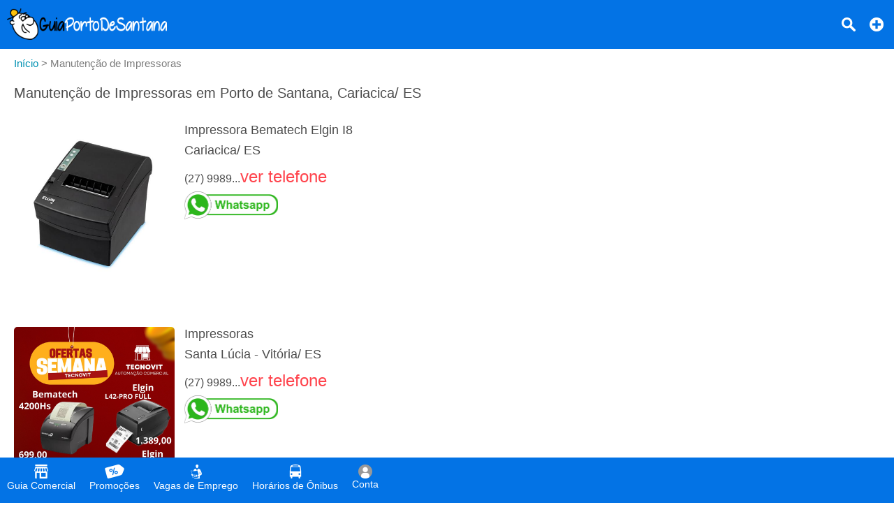

--- FILE ---
content_type: text/html;charset=UTF-8
request_url: https://www.guiaportodesantana.com.br/manutencao-de-impressoras
body_size: 10325
content:
<!DOCTYPE html><html lang="pt-br"><head>				<title>Manutenção de Impressoras em Porto de Santana - Cariacica/ ES - Guia Porto de Santana</title>		<meta property="og:title" content="Manutenção de Impressoras em Porto de Santana - Cariacica/ ES - Guia Porto de Santana"/>		<meta name="description" content="Manutenção de Impressoras em Porto de Santana e região (Aparecida, Flexal I, Flexal II, Nova Canaã, Porto Novo, Porto de Santana, Presidente Médice e Retiro Saudoso em Cariacica/ ES)"/>		<meta property="og:description" content="Manutenção de Impressoras em Porto de Santana e região (Aparecida, Flexal I, Flexal II, Nova Canaã, Porto Novo, Porto de Santana, Presidente Médice e Retiro Saudoso em Cariacica/ ES)"/>	<meta property="og:url" content="https://www.guiaportodesantana.com.br/manutencao-de-impressoras"/><meta property="og:image" content="https://www.guiaportodesantana.com.br/resources/imagens/banner.png"/><meta property="og:image:type" content="image/png"><meta property="og:type" content="website"/><meta http-equiv="Content-Language" content="pt-br"><meta http-equiv="content-type" content="text/html; charset=utf-8"/><meta name="theme-color" content="#ffffff"><meta name="robots" content="all"><meta name="viewport" content="width=device-width, initial-scale=1, maximum-scale=5"/><meta name="copyright" content="&copy; 2015 Guia Porto de Santana"><meta property="og:site_name" content="Guia Porto de Santana"/><meta property="og:locale" content="pt_BR"/><meta property="og:type" content="website"/><meta property="og:lang" content="pt-BR"/><meta name="theme-color" content="#0253a5ff" ><meta name="apple-mobile-web-app-capable" content="yes"><meta name="apple-mobile-web-app-status-bar-style" content="default"><link rel="apple-touch-icon" href="/resources/imagens/apple-touch-icon.png"><link rel="apple-touch-icon" sizes="180x180" href="/resources/imagens/apple-touch-icon-180x180.png"><link rel="shortcut icon" type="image/x-icon" href="/resources/imagens/favicon.ico"/><link rel="manifest" href="/manifest.json"><style>.button-light			{border:1px solid #ff9800;color:#ff9800;}@media screen and (max-width: 1749px){#header-guia .main nav {background-color:#0253a5ff}}</style><style>body {font-family:sans-serif,arial;font-size:16px;color:#4C4C4C;font-weight:300;background-color:#fff;margin:0px;}.wrapper {position:absolute;min-height:100%;min-width:100%;}.content {display:inline-block;margin-bottom:150px;width:100%;padding-top:10px;position:relative;}.chatContent {display:inline-block;width:100%;padding-top:10px;position:relative;}.container {position:relative;display:block;width:100%;}#header-guia {position:fixed;display:block;width:100%;height:70px;top:0px;font-size:16px;z-index:1002;}.header-guia-dark {box-shadow:0px 0px 10px 0px rgba(0,0,0,.35);}#header-guia .main{display:block;padding:12px 10px 0px 10px;text-align:left;}#header-guia .logo{float:left;height:45px;margin:auto 0px;}#header-guia .logo img{height:45px;width:auto;}#header-guia nav{position:relative;display:inline-block;vertical-align:top;margin:0px;}#header-guia nav ul{position:relative;display:inline-block;list-style-type:none;margin-top:0px;}#header-guia nav ul li{display:inline-block;height:60px;}#header-guia nav ul li a {display:inline-block;color:#fff;font-weight:500;text-decoration:none;padding:2px 0px 5px 0px;margin-left:50px;}#header-guia .header-dark a{color:#606060;}#header-guia .search{position:relative;float:right;text-decoration:none;color:#fff;vertical-align:top;margin:8px 10px 0px 5px;padding:5px;}#header-guia .login{position:relative;float:right;text-decoration:none;color:#fff;vertical-align:top;margin:5px 8px 0px 5px;padding:5px;}#header-guia .icon{display:block;}.navbar .icon{display:block;}#header-guia-space{position:relative;height:70px;background-color:#ffffff;}#header-guia #control-nav{display:none;}#header-guia #control-nav:checked ~ .control-nav-close {-webkit-transform:translate(0, 0);-ms-transform: translate(0, 0);transform: translate(0, 0);}#header-guia #control-nav:checked ~ nav {-webkit-transform:translate(0, 0);-ms-transform: translate(0, 0);transform: translate(0, 0);}#header-guia #control-search{display:none;}#header-guia #control-search + label{display:inline-block;position:absolute;right:94px;top:25px;cursor:pointer;background:url(/resources/images/sprite-nav.png) -140px 0px no-repeat;width:20px;height:20px;}#header-guia #control-search:checked + label{background:url(/resources/images/sprite-nav.png) -160px 0px no-repeat;width:20px;height:20px;}#header-guia .header-dark #control-search + label{background:url(/resources/images/sprite-nav-dark.png) -140px 0px no-repeat;width:20px;height:20px;}#header-guia .header-dark #control-search:checked + label{background:url(/resources/images/sprite-nav-dark.png) -160px 0px no-repeat;width:20px;height:20px;}@media only screen and (min-width: 2150px) {#header-guia .main .first-menu {padding:0px 20px 0px 0px;}}@media screen and (max-width: 2149px){#header-guia .main .first-menu {padding:10px 0px 30px 0px;}#header-guia .main .plus-nav {position:absolute;right:10px;top:17px;display:block;width:30px;padding:8px 0;z-index:1003;cursor:pointer;}#header-guia .main .control-nav {position:absolute;right:10px;top:27px;display:block;width:30px;padding:5px 0;border:solid #fff;border-width:3px 0;z-index:1003;cursor:pointer;}#header-guia .main .control-nav:before{content:"";display:block;height:3px;background:#fff;}#header-guia .header-dark .control-nav{border:solid #606060;border-width:3px 0;}#header-guia .header-dark .control-nav:before{background:#606060;}#header-guia .main .control-nav-close {position:fixed;right:0;top:0;bottom:0;left:0;display:block;z-index:1003;background:rgba(0,0,0,0.4);-webkit-transition: all 500ms ease;transition: all 500ms ease;-webkit-transform: translate(100%, 0);-ms-transform: translate(100%, 0);transform: translate(100%, 0);}#header-guia .main nav {position:fixed;right:0;top:0;bottom:0;margin:0px;text-align:center;width:250px;overflow-x:auto;z-index:10005;-webkit-transition:all 500ms ease;transition:all 500ms ease;-webkit-transform:translate(100%, 0);-ms-transform:translate(100%, 0);transform:translate(100%, 0);}#header-guia .main nav ul{display:block;padding:0px;margin:0px;margin-bottom:50px;}#header-guia .main nav ul li{width:100%;padding:0px 0px 15px 0px;}#header-guia .main nav ul li a{margin:20px;}#header-guia .login{margin-right:0px;}#header-guia .search{margin-right:40px;}}@media only screen and (min-width: 321px) and (max-width: 579px) {#header-guia{min-width:100%;}}@media only screen and (max-width: 320px) {#header-guia{min-width:100%;}}.header-app					{width:100%;text-align:center;background:#ffffff;background-size:cover;z-index:1;}.header-app .padding		{padding:15px;margin:0px;position:relative;z-index:1;}.header-app .footer-download h2 {font-size:40px;text-shadow:2px 2px 2px rgba(0,0,0,.35);margin-top:0px;margin-bottom:20px;}.header-app .footer-download p {color:#696969;margin:0px;}.header-app .footer-download ul {justify-content: center;align-items: center;display: flex;padding:0px;margin:0px;list-style: none;}.header-app .footer-download ul li {display: inline-block;margin-top:30px;margin-left:20px;margin-right:20px;margin-bottom:30px;}.header-app .footer-download ul li:last-child{}#insert-button{position:fixed;bottom:0px;right:0px;margin-right:20px;margin-bottom:150px;z-index:999;height: 40px;width: 40px;color:#fff;font-size:32px;font-weight:900;text-decoration:none;text-align:center;border-radius: 50%;display: inline-block;}#btn_permission{position:fixed;bottom:0px;right:0px;margin-right:20px;margin-bottom:90px;z-index:999;height: 40px;width: 40px;color:#fff;font-size:32px;font-weight:900;text-decoration:none;text-align:center;border-radius: 50%;display: inline-block;}.button,.button:visited{color:#fff;text-decoration:none;font-weight:bold;position:relative;cursor:pointer;}.button:hover,.button:focus{text-decoration:none;}.button::-moz-focus-inner{padding:0;outline:0;border:0;}.buttom-margim{padding:10px 15px 10px 15px;}.buttom-margim-large{padding:15px 20px 15px 20px;}.buttom-margim-thin{padding:5px 10px 5px 10px;}.button:hover,.button:focus{opacity:0.9;-moz-opacity:0.9;}.buttom-icon{padding:5px 5px 2px 5px;-webkit-border-radius:5px;-moz-border-radius:5px;}.button-icon{position:relative;display:inline-block;padding:5px;margin-right:10px;cursor:pointer;}.button-icon img{height:16px;}.icon{background:url(/resources/images/sprite-nav.png) no-repeat;width:20px;height:20px;background-size:580px 20px;margin-left:auto;margin-right:auto;margin-bottom:5px;}.icon-classified{background-position:   0px 0px;width:25px;}.icon-offer{background-position: -25px 0px;width:30px;}.icon-news{background-position: -55px 0px;width:25px;}.icon-job{background-position: -80px 0px;width:20px;}.icon-lost-found{background-position:-100px 0px;width:20px;}.icon-bus{background-position:-120px 0px;width:20px;}.icon-search{background-position:-140px 0px;width:20px;}.icon-close{background-position:-160px 0px;width:20px;}.icon-login{background-position:-180px 0px;width:20px;}.icon-plus{background-position:-300px 0px;width:20px;}.icon-company{background-position:-320px 0px;width:20px;}.icon-weather{background-position:-340px 0px;width:20px;}.icon-used{background-position:-360px 0px;width:20px;}.icon-advertising{background-position:-380px 0px;width:20px;}.icon-contact{background-position:-400px 0px;width:20px;}.icon-prizedraw{background-position:-420px 0px;width:20px;}.icon-search2{background-position:-440px 0px;width:20px;}.icon-local		{background-position:-460px 0px;width:20px;}.icon-delivery		{background-position:-480px 0px;width:20px;}.icon-person		{background-position:-520px 0px;width:20px;}.icon-calendar		{background-position:-540px 0px;width:20px;}.icon-remove		{background-position:-560px 0px;width:20px;}.nav-sprite{display:block;background:url(/resources/images/sprite-button2.png) no-repeat;height:40px;background-size:508px 40px;margin-bottom:5px;}.nav-center{margin-left:auto;margin-right:auto;}.nav-google{background-position:0px 0px;width:135px;}.nav-iphone{background-position:-135px 0px;width:135px;}.nav-whatsapp{background-position:-271px 0px;width:134px;}.nav-notification{background-position:-405px 0px;width:40px;}.nav-whatsappicon{background-position:-446px 0px;width:39px;}.nav-app{background-position:-485px 0px;width:23px;margin-left:auto;margin-right:auto;}.social-sprite{display:block;background:url(/resources/images/sprite-social.png) no-repeat;width:40px;height:40px;background-size:240px 40px;margin-bottom:5px;}.social-facebook{background-position:0px 0px;}.social-whatsapp{background-position:-40px 0px;}.social-telegram{background-position:-80px 0px;}.social-x{background-position:-120px 0px;}.social-linkedin{background-position:-160px 0px;}.social-email{background-position:-200px 0px;}.icon-dark{display:block;background:url(/resources/images/sprite-nav-dark.png) no-repeat;width:20px;height:20px;background-size:580px 20px;margin-left:auto;margin-right:auto;margin-bottom:5px;}.icon-dark-classified{background-position:   0px 0px;width:25px;}.icon-dark-offer{background-position: -25px 0px;width:30px;}.icon-dark-news{background-position: -55px 0px;width:25px;}.icon-dark-job{background-position: -80px 0px;width:20px;}.icon-dark-lost-found{background-position:-100px 0px;width:20px;}.icon-dark-bus{background-position:-120px 0px;width:20px;}.icon-dark-search{background-position:-140px 0px;width:20px;}.icon-dark-close{background-position:-160px 0px;width:20px;}.icon-dark-login{background-position:-180px 0px;width:20px;}.icon-dark-plus{background-position:-300px 0px;width:20px;}.icon-dark-company{background-position:-320px 0px;width:20px;}.icon-dark-weather{background-position:-340px 0px;width:20px;}.icon-dark-used{background-position:-360px 0px;width:20px;}.icon-dark-advertising{background-position:-380px 0px;width:20px;}.icon-dark-contact{background-position:-400px 0px;width:20px;}.icon-dark-prizedraw{background-position:-420px 0px;width:20px;}.icon-dark-search2{background-position:-440px 0px;width:20px;}.icon-dark-local		{background-position:-460px 0px;width:20px;}.icon-dark-delivery		{background-position:-480px 0px;width:20px;}.icon-dark-person		{background-position:-520px 0px;width:20px;}.icon-dark-calendar		{background-position:-540px 0px;width:20px;}.icon-dark-remove		{background-position:-560px 0px;width:20px;}.breadcrumb{margin-top:0px;margin-bottom:20px;color:#7c7c7c;margin-left:-40px;font-size:15px;}.breadcrumb li{display:inline-block;list-style:none;}.breadcrumb a{text-decoration:none;color:#0091b2;}.breadcrumb a:hover{text-decoration:underline;}.angle-bracket{color:#667;padding-left:2px;padding-right:2px;font-size:13px;}h1{font-weight:normal;margin-top:0px;font-size:20px;}h2{font-weight:normal;margin-top:0px;font-size:18px;}h3{font-size:15px;}a img{outline:none!important;text-decoration:none;border:0;border-style:none;}img {width:auto;aspect-ratio: attr(width) / attr(height);}strong{font-weight:500;}span,p{line-height:1.5;}ul li{line-height:1.2;}select,textarea,input{font-family:sans-serif,arial;font-size:16px;padding-left:5px;}select{width:calc(100% - 0px);cursor:pointer;height:35px;maxlength:40;margin:5px 0px 5px 0px;color:#000;border:solid 1px #ccc;-webkit-border-radius:6px; /* Chrome */-moz-border-radius:6px; /* Firefox */border-radius:3px;}form input,form textarea {color:#000;padding-left:5px;}.popup2{cursor:auto;background:none repeat scroll 0 0 #FFFFFF;border-radius:5px;color:#333333;z-index:10001;display:none;position:fixed;top:0px;margin-top:20px;}.popup2 h2{font-size:18px;}@media only screen and (min-width: 581px) {.popup2{width:100%;left:50%;margin-left:-250px;max-width:500px;}}@media only screen and (max-width: 580px) {.popup2{width:80%;left:10%;}}.column-two{display:inline-block;vertical-align:top;width:calc(50% - 4px);}.column-three{display:inline-block;vertical-align:top;width:calc(33.3333333% - 4px);}.column-four-to-one{display:inline-block;vertical-align:top;width:calc(25% - 4px);}.column-three-to-one{display:inline-block;vertical-align:top;width:calc(33.3333333% - 4px);}.column-two-to-one{display:inline-block;vertical-align:top;width:calc(50% - 4px);}.column-two-to-one-v2{display:inline-block;vertical-align:top;width:calc(50% - 4px);}.column-two-to-one-v4{display:inline-block;vertical-align:top;width:calc(25% - 4px);}.column-one-to-one{display:inline-block;vertical-align:top;width:100%;}@media only screen and (min-width: 1020px) and (max-width: 1279px) {.column-two-to-one-v4{width:calc(50% - 4px);}.column-two-to-one{width:100%;}}@media only screen and (min-width: 960px) and (max-width: 1019px) {.column-two-to-one-v4{width:calc(50% - 4px);}.column-two-to-one{width:100%;}}@media only screen and (min-width: 768px) and (max-width: 959px) {.column-two-to-one-v4{width:calc(50% - 4px);}.column-two-to-one{width:100%;}.column-four-to-one{width:calc(50% - 4px);}}@media only screen and (min-width: 580px) and (max-width: 767px) {.column-two-to-one-v4{width:calc(50% - 4px);}.column-two-to-one-v2{width:100%;}.column-two-to-one{width:100%;}.column-three-to-one{width:100%;}.column-four-to-one{width:calc(50% - 4px);}}@media only screen and (min-width: 321px) and (max-width: 579px) {.column-two-to-one-v4{width:100%;}.column-two-to-one-v4 .padding-right{padding-right:0px;}.column-two-to-one-v2{width:100%;}.column-two-to-one{width:100%;}.column-three-to-one{width:100%;}.column-four-to-one{width:100%;}}@media only screen and (max-width: 320px) {.column-two-to-one-v4{width:100%;}.column-two-to-one-v4 .padding-right{padding-right:0px;}.column-two-to-one-v2{width:100%;}.column-two-to-one{width:100%;}.column-three-to-one{width:100%;}.column-four-to-one{width:100%;}}.discount-container {position:relative;top:0px;width:100%;max-width:400px;margin:0px;}.discount-container .discount-container-image{width:100%;max-height:200px;}.discount-container .discount-product-image{width:100%;height:auto;}.discount-container .discount-photo{position:relative;text-align:center;width:100%;padding-top:20px;padding-bottom:0px;}.discount-container .discount-photo-photo{position:relative;text-align:center;width:100%;margin:0px;}.discount-container .selo{float:left;position:absolute;left:0px;top:0px;z-index:997;}.discount-container .selo img{height:50px;}.discount-container .product{width:100%;aspect-ratio:1/1;}.discount-container .discount-description{}.discount-container .discount-discount{float:right;position:absolute;right:0px;top:0px;z-index:997;font-weight:bold;padding:7px;}.discount-container .discount-price{float:right;position:absolute;right:0px;bottom:4px;z-index:999;font-weight:bold;padding-bottom:5px;padding-top:5px;margin:0px;}.discount-container .discount-price strong{padding:5px;opacity:0.97;filter:alpha(opacity=97);}.discount-container .price{display:inline-block;font-weight:700;font-size:16px;color:#000;}.discount-container .new-price{display:inline-block;font-weight:700;font-size:25px;color:#f6870f;margin-right:20px;}.discount-container .old-price{display:inline-block;font-weight:700;font-size:15px;color:#667;text-decoration:line-through;}.discount-container .discount-title{margin-top:10px;}.discount-container .discount-title a{font-size:18px;}.ver-gray{text-decoration:none;color:#58585a;}.ver{text-decoration:none;color:#0091b2;}.ver:hover{text-decoration:underline;}.ver-red{text-decoration:none;color:#ff434c;font-size:24px;}.ver-red:hover{text-decoration:underline;}.red{color:#f55d48;}.blue{color:#0091b3;}.padding-side{padding-left:20px;padding-right:20px;}.padding-right{padding-right:20px;}.padding10{padding:10px;}.padding-chat{padding:0px 10px 5px 10px;}.padding20{padding:20px;}.margin-right30{margin-right:30px;}.margin-bottom40{margin-bottom:40px;}.inline{display:inline-block;}.center{margin-left:auto;margin-right:auto;text-align:center;}.left{margin-left:0px;margin-right:0px;}.text-left{text-align:left;}.text-right{text-align:right;}.object-left{float:left;}.object-right{float:right;}.background-green-c{background:#00ab83;}.background-blue-e{background:#0164bf;}.background-orange{background:#f6870f;}.color-flat-gray-c{color:#58585a;}.font-white{color:#fff;}.orange{color:#f6870f;}.Huge{font-size:60px;}.huge{font-size:28px;}.Large{font-size:22px;}.large{font-size:18px;}.Small{font-size:14px;}.margin-shadow{-webkit-border-radius:5px;-moz-border-radius:5px;}.line-height{line-height:1.8;}.Bold, .bold{font-weight:bold;}.shadow-border{box-shadow:2px 2px 5px rgba(0,0,0,.35);}.solid-border{border:1px solid #F0F0F0;-webkit-border-radius:6px;-moz-border-radius:6px;border-radius:3px;}.calendar{display:inline-block;padding-left:20px;background:url(/resources/images/calendar.png) no-repeat;background-size:13px;background-position:left center;}.news-container {position:relative;top:0px;width:100%;margin:0px 0px 50px 0px;}.news-container .discount-photo-photo{position:relative;text-align:center;width:100%;margin:0px;}.news-container .product{width:100%;height:auto;}.wide-logo{width:100%;max-width:300px;float:left;margin:0px 20px 20px 0px;}.wide-logo img{width:100%;height:auto;margin-bottom:10px;}.wide-logo figcaption{width:100%;}.annoucement{height:auto;margin-bottom:20px;}.annoucement .product{margin-bottom:20px;height:auto;}@media only screen and (min-width: 500px) {.annoucement .product {width:240px;margin-right:20px;}}@media only screen and (max-width: 499px) {.annoucement .product {width:100%;margin-right:0px;}}.paddingTitleAds {padding-bottom:0px;padding-top:10px;}@media only screen and (min-width: 500px) {.paddingAds {padding-bottom:10px;}}@media only screen and (max-width: 499px) {.paddingAds {padding-bottom:20px;}}.review-rating i{display:inline-block;margin-right:10px;vertical-align:middle;}.review-rating .star-0-0{width:85px;height:15px;background:url(/resources/images/stars-sprite.png) no-repeat;background-position:0px    0px;}.review-rating .star-1-0{width:85px;height:15px;background:url(/resources/images/stars-sprite.png) no-repeat;background-position:0px  -30px;}.review-rating .star-1-5{width:85px;height:15px;background:url(/resources/images/stars-sprite.png) no-repeat;background-position:0px  -45px;}.review-rating .star-2-0{width:85px;height:15px;background:url(/resources/images/stars-sprite.png) no-repeat;background-position:0px  -60px;}.review-rating .star-2-5{width:85px;height:15px;background:url(/resources/images/stars-sprite.png) no-repeat;background-position:0px  -75px;}.review-rating .star-3-0{width:85px;height:15px;background:url(/resources/images/stars-sprite.png) no-repeat;background-position:0px  -90px;}.review-rating .star-3-5{width:85px;height:15px;background:url(/resources/images/stars-sprite.png) no-repeat;background-position:0px -105px;}.review-rating .star-4-0{width:85px;height:15px;background:url(/resources/images/stars-sprite.png) no-repeat;background-position:0px -120px;}.review-rating .star-4-5{width:85px;height:15px;background:url(/resources/images/stars-sprite.png) no-repeat;background-position:0px -135px;}.review-rating .star-5-0{width:85px;height:15px;background:url(/resources/images/stars-sprite.png) no-repeat;background-position:0px -150px;}.review-rating .cleared-star {display:inline-block;width:15px;height:15px;background:url(/resources/images/stars-sprite.png) 0px 0px;cursor: pointer;margin:10px solid silver}.review-rating .bright-star  {display:inline-block;width:15px;height:15px;background:url(/resources/images/stars-sprite.png) 0px -30px;cursor: pointer;margin:10px solid silver}.review-ratingimg {margin:10px solid silver;}.box-newsletter{width:100%;text-align:center;margin-bottom:20px;opacity:0.8;filter:alpha(opacity=80);}.box-newsletter p{color:#fff;font-weight:bold;text-align:center;text-transform:uppercase;font-size:20px;margin-top:0px;}.box-newsletter span{color:#fff;text-align:center;display:block;}.box-newsletter input{display:inline-block;max-width:400px;height:31px;maxlength:40;margin:5px 20px 20px 0px;color:#000;border:solid 0px #ccc;-webkit-border-radius:6px; /* Chrome */-moz-border-radius:6px; /* Firefox */border-radius:3px;}.box-newsletter a{border:1px solid white;margin-bottom:20px;}@media only screen and (min-width: 500px) {.box-newsletter input {width:calc(100% - 200px);}}@media only screen and (max-width: 499px) {.box-newsletter input {width:100%;}}.box-app{width:100%;text-align:center;margin-bottom:20px;background-color:#f5f5f5;padding:30px 0px 30px 0px;}#table2,#table{text-align:left;width:100%;border-spacing:0;border-collapse:collapse;}#table2 td,#table td{height:30px;padding:15px 5px 15px 5px;}#field {height:250px;background:#aaa;}.selected {background-color:#adf0f7;}.lightBlue {background-color:#edf8f7;}.white {background-color:#fff;}.field {background-color:#c3e3e0;height:30px;}.label					{display:block;color:#333;font-size:13px;font-weight:600;}.readonly				{background:#F6F6F6;}.textfield				{width:calc(100% - 5px);height:31px;maxlength:40;margin:5px 0px 5px 0px;color:#000;border:solid 1px #ccc;-webkit-border-radius:6px; /* Chrome */-moz-border-radius:6px; /* Firefox */border-radius:3px;}.textarea				{width:calc(100% - 5px);min-height:150px;height:150px;max-height:150px;margin:5px 0px 5px 0px;color:#000;border:solid 1px #ccc;-webkit-border-radius:6px;-moz-border-radius:6px;border-radius:3px;}.textarea2				{width:calc(100% - 5px);min-height:150px;margin:5px 0px 5px 0px;color:#000;border:solid 1px #ccc;-webkit-border-radius:6px;-moz-border-radius:6px;border-radius:3px;}.textarea3				{width:calc(100% - 5px);min-height:70px;height:70px;max-height:150px;margin:5px 0px 5px 0px;color:#000;border:solid 1px #ccc;-webkit-border-radius:6px;-moz-border-radius:6px;border-radius:3px;}.height400				{height:400px;}.textarea-contact		{width:100%;height:100px;min-height:100px;max-height:100px;margin-bottom:5px;maxlength:200;}.title-page:hover		{color:#f6870f;}.thumb-logo				{position:relative;display:inline-block;text-align:center;background:#1cd0c5;width:180px;height:110px;}.thumb-logo a			{display:block;text-decoration:none;color:#fff;font-weight:bold;width:180px;height:110px;}.thumb-figure			{width:100%;height:100%;display:none;}.thumb-remove			{position:absolute;cursor:pointer;width:20px;height:20px;top:10px;right:10px;display:none;}.thumb-gallery			{display:inline-block;text-align:center;background:#1cd0c5;margin-right:8px;vertical-align:top;}.thumb-gallery a		{display:inline-block;text-decoration:none;color:#fff;font-weight:bold;width:180px;height:110px;}.thumb-gallery a img	{display:block;height:50px;padding:15px;margin:auto;}.popup-scroll-average	{padding-top:5px;max-height:150px;overflow-y:scroll;}</style><link rel="stylesheet" type="text/css" href="/resources/css/panel-1.89.min.css"/><c:if test="true"><style>body{-webkit-font-smoothing:antialiased;-moz-osx-font-smoothing:grayscale}:root {scrollbar-color:#0253a5ff #f0f0f0;}::-webkit-scrollbar {background-color:#f0f0f0;width: 12px;}::-webkit-scrollbar-thumb {background-color:#0253a5ff;}</style></c:if><script async src="https://www.googletagmanager.com/gtag/js?id=AW-11388673566"></script><script>  window.dataLayer = window.dataLayer || [];  function gtag(){dataLayer.push(arguments);}  gtag('js', new Date());  gtag('config', 'AW-11388673566');</script></head><body onselectstart="return false"><input name="gclid" id="gclid" type="hidden" value=""><script>	function seephone(id, server) {		var phoneList = document.getElementsByClassName("phone" + '-' + server + '-' + id);		var seeList = document.getElementsByClassName("see-phone" + '-' + server + '-' + id);		var clickList = document.getElementsByClassName("click-phone" + '-' + server + '-' + id);		for (var i = 0; i < phoneList.length; i++) {			phoneList[i].style.display="none";			clickList[i].style.display="none";			seeList[i].style.display="inline-block";		}		countphone(id, server);	}		function seeWhatsappCompany(id, server, phone, name, pagename) {		countphone(id, server);		phone = phone.replace(/\D/g, '');		var text = encodeURIComponent('Olá, eu vi a sua empresa no ' + name + ' ' + pagename);		window.open('https://wa.me/55' + phone + '?text=' + text, '_blank');	}		function seeWhatsappProduct(id, server, phone, name, product, pagename) {		countphone(id, server);		phone = phone.replace(/\D/g, '');		var text = '';		if (product == true) {			text = encodeURIComponent('Olá, eu vi esse produto no ' + name + ' ' + pagename);		} else {			text = encodeURIComponent('Olá, eu vi esse serviço no ' + name + ' ' + pagename);		}		window.open('https://wa.me/55' + phone + '?text=' + text, '_blank');	}		function seeWhatsappAnnonce(id, server, phone, name, pagename) {		countphone(id, server);		phone = phone.replace(/\D/g, '');		var text = encodeURIComponent('Olá, eu vi seu anúncio no ' + name + ' ' + pagename);		window.open('https://wa.me/55' + phone + '?text=' + text, '_blank');	}		function countphone(id, server) {		var gclidInput = document.getElementById("gclid");		var gclid = gclidInput?gclidInput.value:'';		$.ajax({		    url: 		'/ver-telefone',		    type: 		'post',		    dataType: 	'text',		    data: 	    'id=' + id + '&database=' + server + "&gclid=" + encodeURIComponent(gclid)		});	}		function gtag_report_conversion(url) {	  var callback = function () {	    if (typeof(url) != 'undefined') {	      window.location = url;	    }	  };	  gtag('event', 'conversion', {	      'send_to': 'AW-11388673566/1oL3CLns-4kZEJ68xbYq',	      'event_callback': callback	  });	  return false;	}</script><div class="wrapper"><header>	<div id="header-guia" class="" style="background-color:#0373e5ff">		<div class="main ">			<div class="logo">				<a href="/"><img width="165" height="45" src="/resources/imagens/logo.png" alt="Guia Porto de Santana"/></a>			</div>																<div style="display:none;"><img src='/resources/images/sprite-nav.png' alt="Sprite"/></div>																														<a class="plus-nav" href="/anuncie-aqui"><span><i class="icon icon-plus"></i></span></a>																												<a class="search" href="/busca"><i class="icon icon-search"></i></a>									</div>	</div>	<div style="position:relative;height:70px;background-color:#ffffff;"></div></header><style>.navbar {overflow: hidden;position: fixed;bottom: 0;width: 100%;z-index:1000;}.navbar a {float: left;height:45px;display: block;text-align: center;padding:10px 10px 10px 10px;text-decoration: none;font-size: 14px;}.navbar-light a{color:#ffffff;font-weight:500;}.navbar-light a.active {font-weight:700;background:#0253a5ff;}.navbar-dark {width: 100%;box-shadow:0px 0px 10px 0px rgba(0,0,0,.35);}.navbar-dark a{color:#606060;font-weight:500;}.navbar-dark a.active {background:#F0F0F0;color:#303030;font-weight:700;}.navbar i {margin-bottom:0px;}.custombr {display:inline-block;}@media only screen and (max-width:600px) {	.navbar a {width:calc(20.0% - 8px);height:60px;padding:10px 4px 10px 4px;}	.custombr {display:block;}}</style>				<style>#header-guia .search{margin-right:40px;}</style>	<div class="navbar navbar-light" style="background-color:#0373e5ff;">	<a id="item-guide" href="/"><span><i class="icon icon-company"></i>Guia Comercial</span></a>			<a id="item-offers" href="/promocoes"><span><i class="icon icon-offer"></i>Promoções</span></a>				<a id="item-job" href="/vagas-de-emprego"><span><i class="icon icon-job"></i>Vagas de Emprego</span></a>				<a id="item-bus" href="/horario-de-onibus"><span><i class="icon icon-bus"></i>Horários de Ônibus</span></a>			<a id="item-panel" class="nav5 login" href="javascript:void(0);" onclick="javascript:callback='login';logged();"><i class="icon icon-person"></i>Conta</a></div><script type="text/javascript">	if (window.location.pathname == '/') {		document.getElementById("item-guide").classList.add("active");	} else if (window.location.pathname == '/promocoes') {		document.getElementById("item-offers").classList.add("active");	} else if (window.location.pathname == '/vagas-de-emprego') {		document.getElementById("item-job").classList.add("active");	} else if (window.location.pathname == '/horario-de-onibus') {		document.getElementById("item-bus").classList.add("active");	} else if (window.location.pathname.startsWith('/conta')) {		document.getElementById("item-panel").classList.add("active");	} else if (window.location.pathname.startsWith('/anuncie-aqui')) {		document.getElementById("item-ads").classList.add("active");	}</script><div id="popuplogin" class="popup2">	<div id="popuplogin-close" class="popup-close"></div>	<div class="popup-content">		<h2>Entrar</h2>		<input name="login" id="login" type="text" class="textfield" placeholder=" E-mail" autocomplete="on" maxlength="50" required/>		<input name="password" id="password" type="password" class="textfield" placeholder=" Senha" maxlength="50" required/>		<input type="hidden" name="redirect" id="redirect" value="">		<p><a class="ver object-right" href="javascript:void(0);" onclick="javascript:disableOnlyPopup();loadPopup('forgotpassword');">Esqueci minha senha</a></p>		<br><br>		<a style="background:#ff9800;" class="button buttom-margim margin-shadow button-wide" href="javascript:void(0);" onclick="javascript:login();">Login</a>		<br><br>		<label class="label">Ainda não está cadastrado? <a class="ver" href="javascript:void(0);" onclick="javascript:disableOnlyPopup();loadPopup('register');">Cadastre-se</a></label>		<div id="popuplogin-attention" class="attention" style="visibility:hidden;">			<span id="popuplogin-dialog"></span>		</div>	</div></div><div id="popupregister" class="popup2">	<div id="popupregister-close" class="popup-close"></div>	<div class="popup-content">		<h2>Cadastre-se</h2>		<div class="column-one-to-one">			<style>			.image-div			{position:relative;display:inline-block;text-align:center;background:#1cd0c5;width:180px;height:110px;}			.image-div a		{display:block;text-decoration:none;color:#fff;font-weight:bold;width:180px;height:110px;}			.image-remove		{position:absolute;cursor:pointer;width:20px;height:20px;top:10px;right:10px;display:none;}			.image-photo		{width:100%;height:100%;display:none;}			</style>			<div class="thumb-logo image-hover" style="border-radius: 50%;width:70px;height:70px;">				<input type="file" id="image-file-photo" name="image-file-photo" style="display:none;" accept=".tif,.jpeg,.jpg,.jfif,.gif,.png,.bmp,.webp" title="Foto">				<input type="text" id="image-check-photo" name="image-check-photo" style="display:none;" value="false">				<a style="border-radius: 50%;width:70px;height:70px;" id="image-select-photo" href="javascript:void(0);"><span><br>Foto</span></a>																				<img style="border-radius: 50%;" class="image-photo" id="image-photo" alt="Logo"/><div class="image-remove" id="image-remove-photo"><i class="icon icon-remove"></i></div>												</div>			<br><br>			<script>				var uploadImages = false;				var indexArray = new Array();				var imageArray = new Array();				var fileNameArray = new Array();				indexArray.push('photo');				imageArray.push('false');				fileNameArray.push('');			</script>		</div>		<input class="textfield" name="register-name" id="register-name" type="text" placeholder=" Nome" maxlength="50" required/>		<input class="textfield" name="register-email" id="register-email" type="text" placeholder=" E-mail" maxlength="50" autocomplete="on" required/>		<input class="textfield" name="register-password" id="register-password" type="password" placeholder=" Senha" maxlength="50" required/>		<input class="textfield" name="register-phone" id="register-phone" type="text" placeholder=" (xx) xxxx-xxxx" maxlength="50" required/>		<input type="checkbox" checked name="register-newsletter" id="register-newsletter"> <label for="register-newsletter">Quero receber novidades</label>		<br><br>		<a style="background:#ff9800;" class="button buttom-margim margin-shadow button-wide" href="javascript:void(0);" onclick="javascript:register();">Cadastrar</a>		<p style="font-size:15px;">Ao continuar, você concorda com os <a class="ver" href="/termos-de-uso">Termos de Uso</a> e a <a class="ver" href="/politica-de-privacidade">Política de Privacidade</a></p>		<label class="label">Já está cadastrado? <a class="ver" href="javascript:void(0);" onclick="javascript:disableOnlyPopup();loadPopup('login');">Faça login aqui</a></label>		<div id="popupregister-attention" class="attention" style="visibility:hidden;">			<span id="popupregister-dialog"></span>		</div>	</div></div><div id="popupforgotpassword" class="popup2">	<div id="popupforgotpassword-close" class="popup-close"></div>	<div class="popup-content">		<h2>Informe o seu email para recuperar a sua senha</h2>		<input name="forget-password" id="forget-password" type="text" class="textfield" placeholder=" E-mail" maxlength="50" required/>		<br>		<a style="background:#ff9800;" class="button buttom-margim margin-shadow button-wide" href="javascript:void(0);" onclick="javascript:forgetPassword();">Continuar</a>		<p><a class="ver object-right" href="javascript:void(0);" onclick="javascript:disableOnlyPopup();loadPopup('login');">Voltar</a></p>		<br><br>		<div id="popupforgotpassword-attention" class="attention" style="visibility:hidden;">			<span id="popupforgotpassword-dialog"></span>		</div>	</div></div><div id="popup" class="popup2">	<div id="popup-close" class="popup-close"></div>	<div class="popup-content"><p id="popup-text"></p></div></div><div class="loader"></div><div id="background-popup"></div><div class="content"><div class="padding-side"><ol class="breadcrumb" itemscope itemtype="http://schema.org/BreadcrumbList">	<li itemprop="itemListElement" itemscope itemtype="http://schema.org/ListItem">		<a itemprop="item" href="/"><span itemprop="name">Início</span></a><meta itemprop="position" content="1"/>	</li>	&gt;	<li itemprop="itemListElement" itemscope itemtype="http://schema.org/ListItem">		<span itemprop="name">Manutenção de Impressoras</span><meta itemprop="position" content="2"/>	</li></ol>				<h1 id="gototop">Manutenção de Impressoras em Porto de Santana, Cariacica/ ES</h1>	<br></div>	<style>.category {margin-bottom:20px;}.category .column-left {width:240px;position:relative;display:inline-block;}.category .column-left img {width:100%;height:auto;-webkit-border-radius:5px;-moz-border-radius:5px;}.category .column-right {width:calc(100% - 260px);position:relative;display:inline-block;vertical-align:top;}.category .column-right img {position:relative;display:inline-block;}.category .line-height {margin-top:5px;margin-bottom:5px;}@media only screen and (max-width: 600px) {.category .column-left img {width:90px;height:90px;}.category .column-left {width:100px;}.category .column-right {width:calc(100% - 120px);}}</style><!--<style>@media only screen and (max-width: 500px) {.category .column-left {width:100%;}.category .column-left .padding20 {padding:0px;}.category .column-right {width:100%;}.category .line-height {width:100%;display:inline-block;}}</style> -->	<div class="padding-side">		<div class="column-one-to-one">			<div class="category text-left">				<div class="column-left">					<div style="padding:0px 10px 20px 0px;">																																																																										<img width="90" height="90" src="https://www.portalcampogrande.com.br/files/guia/90/impressora-bematech-elgin-i8130.webp" alt="Impressora Bematech Elgin I8"/>																																										</div>				</div>				<div class="column-right">					<div style="padding:0px 0px 0px 0px;">																												<h2 style="margin-bottom:2px;">Impressora Bematech Elgin I8</h2>																																																																																												<span style="font-size:18px;" class="line-height"><strong>Cariacica/ ES</strong></span><br>																																																																															<span class="line-height"><span class="phone-portalcampogrande-90">(27) 9989...</span><span class="see-phone-portalcampogrande-90" style="display:none;">							<a class="ver" href="tel:(27) 99891-0518"><span itemprop="telephone">(27) 99891-0518</span></a>									</span><strong><a class="click-phone-portalcampogrande-90 ver-red" href="javascript:void(0);" onclick="javascript:seephone('90', 'portalcampogrande');">ver telefone</a></strong></span><br>																				<span><a href="javascript:void(0);" onclick="javascript:seeWhatsappCompany('90', 'portalcampogrande', '(27) 99891-0518', 'Guia Porto de Santana', 'https://www.guiaportodesantana.com.br');"><i class="nav-sprite nav-whatsapp"></i></a></span>																																				</div>				</div>				<br>			</div>		</div>	</div>	<br>	<div class="padding-side">		<div class="column-one-to-one">			<div class="category text-left">				<div class="column-left">					<div style="padding:0px 10px 20px 0px;">																																																																										<img width="90" height="90" src="https://www.guiacariacicasede.com.br/files/guia/28/impressoras149.webp" alt="Impressoras"/>																																										</div>				</div>				<div class="column-right">					<div style="padding:0px 0px 0px 0px;">																												<h2 style="margin-bottom:2px;">Impressoras</h2>																																																																																		<span style="font-size:18px;" class="line-height"><strong>Santa Lúcia - Vitória/ ES</strong></span><br>																																																																																									<span class="line-height"><span class="phone-guiacariacicasede-28">(27) 9989...</span><span class="see-phone-guiacariacicasede-28" style="display:none;">							<a class="ver" href="tel:(27) 99891-0518"><span itemprop="telephone">(27) 99891-0518</span></a>									</span><strong><a class="click-phone-guiacariacicasede-28 ver-red" href="javascript:void(0);" onclick="javascript:seephone('28', 'guiacariacicasede');">ver telefone</a></strong></span><br>																				<span><a href="javascript:void(0);" onclick="javascript:seeWhatsappCompany('28', 'guiacariacicasede', '(27) 99891-0518', 'Guia Porto de Santana', 'https://www.guiaportodesantana.com.br');"><i class="nav-sprite nav-whatsapp"></i></a></span>																																				</div>				</div>				<br>			</div>		</div>	</div>	<br>	<div class="padding-side">		<div class="column-one-to-one">			<div class="category text-left">				<div class="column-left">					<div style="padding:0px 10px 20px 0px;">																																																																																	<img width="90" height="90" class="lazyload" data-src="https://www.guiaitaciba.com.br/files/guia/9/printhelp-solucoes-em-impressao.webp" alt="Printhelp Soluções em Impressão"/>																																			</div>				</div>				<div class="column-right">					<div style="padding:0px 0px 0px 0px;">																												<h2 style="margin-bottom:2px;">Printhelp Soluções em Impressão</h2>																																																																																		<span style="font-size:18px;" class="line-height"><strong>Alto Lage - Cariacica/ ES</strong></span><br>																																																																																									<span class="line-height"><span class="phone-guiaitaciba-9">(27) 9998...</span><span class="see-phone-guiaitaciba-9" style="display:none;">							<a class="ver" href="tel:(27) 99982-5670"><span itemprop="telephone">(27) 99982-5670</span></a>									/											<a class="ver" href="tel:(27) 3226-4285"><span itemprop="telephone">(27) 3226-4285</span></a>									</span><strong><a class="click-phone-guiaitaciba-9 ver-red" href="javascript:void(0);" onclick="javascript:seephone('9', 'guiaitaciba');">ver telefone</a></strong></span><br>																				<span><a href="javascript:void(0);" onclick="javascript:seeWhatsappCompany('9', 'guiaitaciba', '(27) 99982-5670', 'Guia Porto de Santana', 'https://www.guiaportodesantana.com.br');"><i class="nav-sprite nav-whatsapp"></i></a></span>																																							</div>				</div>				<br>			</div>		</div>	</div>	<br>              <script type="application/ld+json">{  "@context": "https://schema.org",  "@type": "ItemList",  "name": "Manutenção de Impressoras em Porto de Santana - Cariacica/ ES",  "itemListOrder": "https://schema.org/ItemListOrderAscending",  "numberOfItems": 3,  "itemListElement": [    	    	    	      		    	  	    {      "@type": "ListItem",      "position": 1,      "url": "#",      "name": "Impressora Bematech Elgin I8",	  "description": "Impressora de cupom fiscal e etiquetas. Venda e assistência técnica"    },    	    	    	      		    	  	    {      "@type": "ListItem",      "position": 2,      "url": "#",      "name": "Impressoras",	  "description": "Impressora de cupom"    },    	    	    	      		    	  	    {      "@type": "ListItem",      "position": 3,      "url": "#",      "name": "Printhelp Soluções em Impressão",	  "description": "Recarga de Cartuchos, Venda de Cartuchos, Venda de Impressoras, Manutenção de Impressoras, Aluguel de Impressoras, Projetores e Computadores, etc"    }      ]}</script>	<br><br>	<div class="padding-side">		<div style="background:#0253a5ff;" class="box-newsletter">			<div class="padding20">				<br>				<span class="Large">Faça um Orçamento com as empresas acima</span><br>				<a class="button buttom-margim margin-shadow" href="javascript:void(0);" onclick="javascript:loadPopup('budget');">Pedir Orçamento</a>				<br><br><br>			</div>		</div>	</div>	<br><br>	<div class="padding-side">	<br><br><br><br>	<h2 style="margin:0px;">Categorias Relacionadas</h2>	<ul class="category-list">	<li><a class="ver" href="/">Todas Categorias</a></li>			<li><a class="ver" href="/assistencia-tecnica">Assistência Técnica</a></li>			<li><a class="ver" href="/assistencia-tecnica-de-impressoras">Assistência Técnica de Impressoras</a></li>			<li><a class="ver" href="/informatica">Informática</a></li>			<li><a class="ver" href="/manutencao-de-celulares">Manutenção de Celulares</a></li>			<li><a class="ver" href="/manutencao-de-computadores">Manutenção de Computadores</a></li>			<li><a class="ver" href="/manutencao-de-notebook">Manutenção de Notebook</a></li>			<li><a class="ver" href="/manutencao-de-tablet">Manutenção de Tablet</a></li>			<li><a class="ver" href="/recarga-de-cartuchos">Recarga de Cartuchos</a></li>		</ul></div>	<div id="popupbudget" class="popup2">		<div id="popupbudget-close" class="popup-close"></div>		<div class="popup-content">			<strong>Pedido de Orçamento</strong>			<input name="id" id="id" type="hidden" value="227">			<input name="name" id="name" type="text" class="textfield black" placeholder=" Nome" maxlength="50" autofocus required>			<input name="email" id="email" type="text" class="textfield black" placeholder=" E-mail" maxlength="50" required>			<input name="phone" id="phone" type="text" class="textfield black" placeholder=" Telefone" maxlength="50" required>			<textarea name="message" id="message" class="textarea3" placeholder=" Mensagem" required></textarea>			<br><br>			<a style="background:#ff9800;" class="button buttom-margim margin-shadow margin-right" href="javascript:void(0);" onclick="javascript:budgetCategory();">Enviar</a>			<a class="button-light margin-right" href="javascript:void(0);" onclick="javascript:disablePopup();">Fechar</a>			<br><br>			<div id="popupbudget-attention" class="attention" style="visibility:hidden;">				<span id="popupbudget-dialog"></span>			</div>		</div>	</div></div><footer id="footer">	<div class="footer-bottom" style="background:#0373e5ff;">		<p>		O Guia Porto de Santana é o aplicativo que todo morador dos seguintes bairros precisa ter em seu celular: Aparecida, Flexal I, Flexal II, Nova Canaã, Porto Novo, Porto de Santana, Presidente Médice e Retiro Saudoso em Cariacica/ ES		</p>		<p><a href="/contato">Contato</a> <span class="separator">|</span> <a href="/termos-de-uso">Termos de Uso</a> <span class="separator">|</span> <a href="/politica-de-privacidade">Política de Privacidade</a></p>			</div></footer><div class="header-app app-banner">	<div class="footer-download">		<div class="padding">			<h2 class="huge">Baixe o App</h2>			<p>			O Guia Porto de Santana é o aplicativo que todo morador de Porto de Santana precisa ter em seu celular			</p>			<ul>				<li><a href="https://play.google.com/store/apps/details?id=br.com.guiaportodesantana"><i class="nav-sprite nav-center nav-google"></i></a></li>				<li><a id="installIphone" href="javascript:void(0);"><i class="nav-sprite nav-center nav-iphone"></i></a></li>			</ul>			<br><br><br><br><br><br>		</div>	</div></div><script>  window.dataLayer = window.dataLayer || [];  function gtag(){dataLayer.push(arguments);}  gtag('js', new Date());  gtag('config', 'G-6H3Q832Q4D');</script><link rel="stylesheet" type="text/css" href="/resources/css/style-1.89.min.css"/><script id="script" type="text/javascript" src="/resources/js/jquery-1.89.min.js" defer></script><script type="text/javascript" src="/resources/js/script-1.89.min.js" defer></script><script type="text/javascript" src="https://www.googletagmanager.com/gtag/js?id=G-6H3Q832Q4D" async></script><script type="module">let swRegistration;if ('serviceWorker' in navigator) {	swRegistration = await navigator.serviceWorker.register('/service-worker.js');	const relatedApps = await navigator.getInstalledRelatedApps();	var divsToHide = document.getElementsByClassName("app-banner");    if (relatedApps.length > 0) {		for(var i = 0; i < divsToHide.length; i++){        	divsToHide[i].style.display = "none";    	}	} else {		for(var i = 0; i < divsToHide.length; i++){        	divsToHide[i].style.display = "inline-block";    	}	}}let deferredPrompt;window.addEventListener('beforeinstallprompt', (e) => {  	$('#installIphone').show();  	deferredPrompt = e;});const installIphone = document.getElementById('installIphone');if (installIphone !== null) {	installIphone.addEventListener('click', async () => {		deferredPrompt.prompt();	});}</script></div></body></html>
